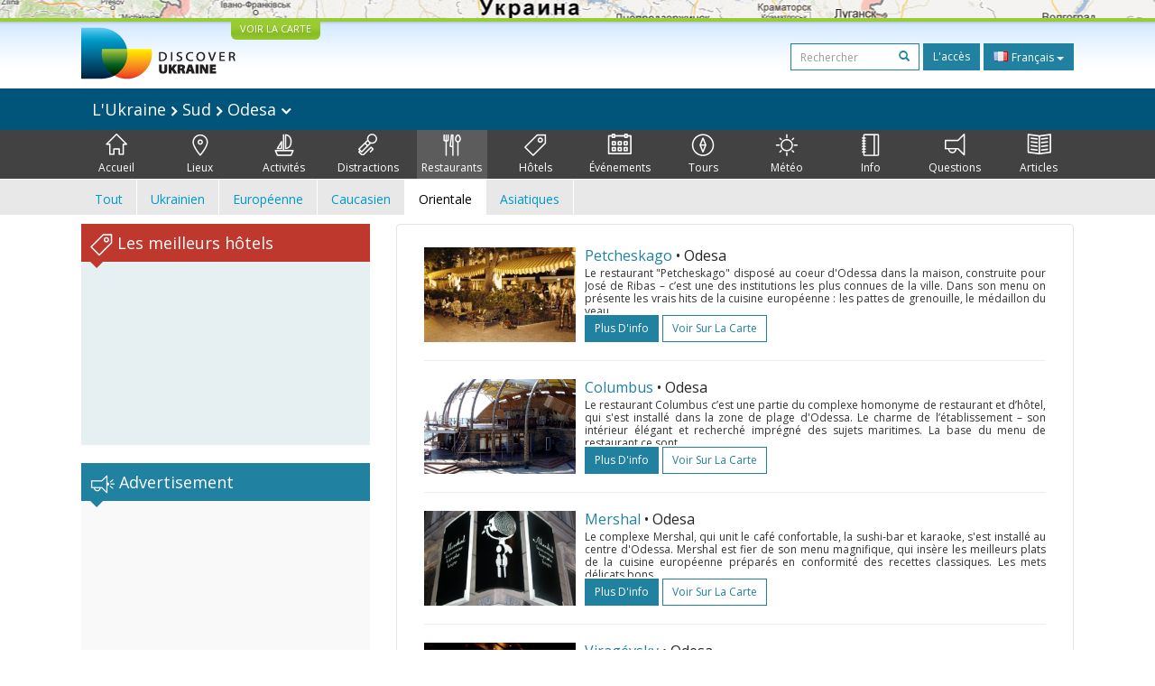

--- FILE ---
content_type: text/html; charset=UTF-8
request_url: https://discover-ukraine.info/fr/restaraunts/southern-ukraine/odesa?middle-east
body_size: 12623
content:
<!DOCTYPE html>
<html lang="fr">
<head>
<meta http-equiv="Content-Type" content="text/html; charset=UTF-8">
<meta http-equiv="Content-Language" content="fr">

<meta http-equiv="X-UA-Compatible" content="IE=edge,chrome=1">
<meta name="viewport" content="width=device-width, initial-scale=1.0">

<meta name="apple-itunes-app" content="app-id=524994910">

<title>Discover Ukraine  : Restaurants : Sud : Odesa - Guide par l'Ukraine</title>
<meta name="keywords" content="Restaurants Ukraine, Restaurants Sud L'Ukraine" />
<meta name="description" content="Discover Ukraine  : Restaurants : Sud : Odesa" />

<link href='//fonts.googleapis.com/css?family=Open+Sans:400,700&subset=latin,cyrillic&display=swap' rel='stylesheet' type='text/css'>
<link href="https://discover-ukraine.info/system/assets/6ffe9f68604abacdf6db212701377dc4-1649139265.css" rel="stylesheet" type="text/css" />

<script type="text/javascript">
var _logged=false;var _mobile_detect=0;
var mova='fr';
var wait_str="Attente";
</script>
<meta property="fb:app_id" content="284945858257393">


<meta property="og:title" content="Discover Ukraine  : Restaurants : Sud : Odesa" />
<meta property="og:type" content="website" />
<meta property="og:image" content="https://discover-ukraine.info/images/logo.png" />
<meta property="og:url" content="https://discover-ukraine.info/fr/restaraunts/southern-ukraine/odesa" />

<script type='text/javascript'>window.q=[];window.$=function(f){q.push(f)}</script>

<!--[if IE]>
<script src="//html5shiv.googlecode.com/svn/trunk/html5.js"></script>
<style type="text/css">
clear {
zoom: 1;
display: block;
 }
</style>
<![endif]-->
<script>
  (adsbygoogle = window.adsbygoogle || []).push({
    google_ad_client: "ca-pub-9323199419702411",
    enable_page_level_ads: true
  });
</script>
<meta name="google-site-verification" content="tXuX3wKmDV5kBY0u2UdGwTOnsBStJeDvA5ybz73FhRo" />
<script type="text/javascript">
    var _gaq = _gaq || [];
  _gaq.push(['_setAccount', 'UA-25364307-1']);
  _gaq.push(['_setDomainName', 'discover-ukraine.info']);
  _gaq.push(['_setAllowHash', false]);
  _gaq.push(['_trackPageview']);

  (function() {
    var ga = document.createElement('script'); ga.type = 'text/javascript'; ga.async = true;
    ga.src = ('https:' == document.location.protocol ? 'https://ssl' : 'http://www') + '.google-analytics.com/ga.js';
    var s = document.getElementsByTagName('script')[0]; s.parentNode.insertBefore(ga, s);
  })();
  </script>

 
</head>

<body class="fr">
<div id="fb-root"></div>
<div id="mshadow"></div>






	<nav  id="mtglm" class="leftnav navbar navbar-default">
      <div class="container-fluid">
        <!-- Brand and toggle get grouped for better mobile display -->
        

        <!-- Collect the nav links, forms, and other content for toggling -->
        <div class="navbar-collapse collapse in sidenav" id="bs-example-navbar-collapse-1" aria-expanded="true" >
          <ul class="nav navbar-nav">
          
<li>
	
	<form method="get" action="https://discover-ukraine.info/fr/search" style="margin:10px">
    <div class="input-group">
      <input type="text" name="q" class="form-control input-sm" value="" placeholder="Rechercher">
      <span class="input-group-btn-in">
        <button class="btn btn-transparent btn-sm" type="submit"><span class="glyphicon glyphicon-search"></span></button>
      </span>
    </div><!-- /input-group -->
        
        
      </form>
	
</li>	
	
		
		
	
	<li class="index">
		<a href="https://discover-ukraine.info/fr/index/southern-ukraine/odesa" ><span class="mincon duindex"></span>
			Accueil		</a>
	</li>
	
	
	
		
		
<li class="dropdown ">
	<a href="https://discover-ukraine.info/fr/places/southern-ukraine/odesa" class="dropdown-toggle places" data-toggle="dropdown"><span class="mhf"><span class="mincon duplaces"></span></span>
			Lieux <span class="caret"></span>
		</a>
<ul class="dropdown-menu" role="menu">		
<li ><a href="https://discover-ukraine.info/fr/places/southern-ukraine/odesa">Tout</a></li>
<li ><a href="https://discover-ukraine.info/fr/places/southern-ukraine/odesa?architecture-and-monuments">Architecture</a>
</li>
<li ><a href="https://discover-ukraine.info/fr/places/southern-ukraine/odesa?history">Histoire</a>
</li>
<li ><a href="https://discover-ukraine.info/fr/places/southern-ukraine/odesa?religious-places">Religion</a>
</li>
<li ><a href="https://discover-ukraine.info/fr/places/southern-ukraine/odesa?nature">Nature</a>
</li>
<li ><a href="https://discover-ukraine.info/fr/places/southern-ukraine/odesa?museums">Musées</a>
</li>
</ul>

	
	
	
		
		
	
	<li class="activities">
		<a href="https://discover-ukraine.info/fr/activities/southern-ukraine/odesa" ><span class="mincon duactivities"></span>
			Activités		</a>
	</li>
	
	
	
		
		
<li class="dropdown ">
	<a href="https://discover-ukraine.info/fr/entertainment/southern-ukraine/odesa" class="dropdown-toggle entertainment" data-toggle="dropdown"><span class="mhf"><span class="mincon duentertainment"></span></span>
			Distractions <span class="caret"></span>
		</a>
<ul class="dropdown-menu" role="menu">		
<li ><a href="https://discover-ukraine.info/fr/entertainment/southern-ukraine/odesa">Tout</a></li>
<li ><a href="https://discover-ukraine.info/fr/entertainment/southern-ukraine/odesa?clubs">Clubs</a>
</li>
<li ><a href="https://discover-ukraine.info/fr/entertainment/southern-ukraine/odesa?theaters">Théâtres</a>
</li>
</ul>

	
	
	
		
		
<li class="dropdown  active1 open">
	<a href="https://discover-ukraine.info/fr/restaraunts/southern-ukraine/odesa" class="dropdown-toggle restaraunts" data-toggle="dropdown"><span class="mhf"><span class="mincon durestaraunts"></span></span>
			Restaurants <span class="caret"></span>
		</a>
<ul class="dropdown-menu" role="menu">		
<li ><a href="https://discover-ukraine.info/fr/restaraunts/southern-ukraine/odesa">Tout</a></li>
<li ><a href="https://discover-ukraine.info/fr/restaraunts/southern-ukraine/odesa?domestic">Ukrainien</a>
</li>
<li ><a href="https://discover-ukraine.info/fr/restaraunts/southern-ukraine/odesa?european">Européenne</a>
</li>
<li ><a href="https://discover-ukraine.info/fr/restaraunts/southern-ukraine/odesa?caucasian">Caucasien</a>
</li>
<li class="active1"><a href="https://discover-ukraine.info/fr/restaraunts/southern-ukraine/odesa?middle-east">Orientale</a>
</li>
<li ><a href="https://discover-ukraine.info/fr/restaraunts/southern-ukraine/odesa?asian">Asiatiques</a>
</li>
</ul>

	
	
	
		
		
<li class="dropdown ">
	<a href="https://discover-ukraine.info/fr/hotels/southern-ukraine/odesa" class="dropdown-toggle hotels" data-toggle="dropdown"><span class="mhf"><span class="mincon duhotels"></span></span>
			Hôtels <span class="caret"></span>
		</a>
<ul class="dropdown-menu" role="menu">		
<li ><a href="https://discover-ukraine.info/fr/hotels/southern-ukraine/odesa">Tout</a></li>
<li ><a href="https://discover-ukraine.info/fr/hotels/southern-ukraine/odesa?3star">★★★</a>
</li>
<li ><a href="https://discover-ukraine.info/fr/hotels/southern-ukraine/odesa?4star">★★★★</a>
</li>
<li ><a href="https://discover-ukraine.info/fr/hotels/southern-ukraine/odesa?5star">★★★★★</a>
</li>
</ul>

	
	
	
		
		
<li class="dropdown ">
	<a href="https://discover-ukraine.info/fr/events/southern-ukraine/odesa" class="dropdown-toggle events" data-toggle="dropdown"><span class="mhf"><span class="mincon duevents"></span></span>
			Événements <span class="caret"></span>
		</a>
<ul class="dropdown-menu" role="menu">		
<li ><a href="https://discover-ukraine.info/fr/events/southern-ukraine/odesa">Tout</a></li>
<li ><a href="https://discover-ukraine.info/fr/events/southern-ukraine/odesa?music">Musique</a>
</li>
<li ><a href="https://discover-ukraine.info/fr/events/southern-ukraine/odesa?art">Art</a>
</li>
<li ><a href="https://discover-ukraine.info/fr/events/southern-ukraine/odesa?festival">Festivals</a>
</li>
<li ><a href="https://discover-ukraine.info/fr/events/southern-ukraine/odesa?exhibition">Expositions</a>
</li>
</ul>

	
	
	
		
		
	
	<li class="tours">
		<a href="https://discover-ukraine.info/fr/tours/southern-ukraine/odesa" ><span class="mincon dutours"></span>
			Tours		</a>
	</li>
	
	
	
		
		
	
	<li class="weather">
		<a href="https://discover-ukraine.info/fr/weather/southern-ukraine/odesa" ><span class="mincon duweather"></span>
			Météo		</a>
	</li>
	
	
	
		
		
<li class="dropdown ">
	<a href="https://discover-ukraine.info/fr/info/southern-ukraine/odesa" class="dropdown-toggle info" data-toggle="dropdown"><span class="mhf"><span class="mincon duinfo"></span></span>
			Info <span class="caret"></span>
		</a>
<ul class="dropdown-menu" role="menu">		
<li ><a href="https://discover-ukraine.info/fr/info/southern-ukraine/odesa">Tout</a></li>
<li ><a href="https://discover-ukraine.info/fr/info/southern-ukraine/odesa?people">Gens</a>
</li>
<li ><a href="https://discover-ukraine.info/fr/info/southern-ukraine/odesa?history">Histoire</a>
</li>
<li ><a href="https://discover-ukraine.info/fr/info/southern-ukraine/odesa?environment">Nature</a>
</li>
<li ><a href="https://discover-ukraine.info/fr/info/southern-ukraine/odesa?arts">Art</a>
</li>
<li ><a href="https://discover-ukraine.info/fr/info/southern-ukraine/odesa?literature">Littérature</a>
</li>
<li ><a href="https://discover-ukraine.info/fr/info/southern-ukraine/odesa?music">Musique</a>
</li>
<li ><a href="https://discover-ukraine.info/fr/info/southern-ukraine/odesa?food-and-drink">Cuisine</a>
</li>
<li ><a href="https://discover-ukraine.info/fr/info/southern-ukraine/odesa?sport">Sport</a>
</li>
</ul>

	
	
	
		
		
<li class="dropdown ">
	<a href="https://discover-ukraine.info/fr/tips/southern-ukraine/odesa" class="dropdown-toggle tips" data-toggle="dropdown"><span class="mhf"><span class="mincon dutips"></span></span>
			Questions <span class="caret"></span>
		</a>
<ul class="dropdown-menu" role="menu">		
<li ><a href="https://discover-ukraine.info/fr/tips/southern-ukraine/odesa">Tout</a></li>
<li ><a href="https://discover-ukraine.info/fr/tips/southern-ukraine/odesa?driving-guide">Conseils a automobilistes</a>
</li>
<li ><a href="https://discover-ukraine.info/fr/tips/southern-ukraine/odesa?phone">Connexion</a>
</li>
<li ><a href="https://discover-ukraine.info/fr/tips/southern-ukraine/odesa?health">santé</a>
</li>
<li ><a href="https://discover-ukraine.info/fr/tips/southern-ukraine/odesa?visa">Visa/douane</a>
</li>
<li ><a href="https://discover-ukraine.info/fr/tips/southern-ukraine/odesa?money">Argent</a>
</li>
<li ><a href="https://discover-ukraine.info/fr/tips/southern-ukraine/odesa?suciety">Société</a>
</li>
<li ><a href="https://discover-ukraine.info/fr/tips/southern-ukraine/odesa?particularities">En pratique</a>
</li>
<li ><a href="https://discover-ukraine.info/fr/tips/southern-ukraine/odesa?shopping">Шопинг</a>
</li>
<li ><a href="https://discover-ukraine.info/fr/tips/southern-ukraine/odesa?weather">Météo</a>
</li>
</ul>

	
	
	
		
		
	
	<li class="articles">
		<a href="https://discover-ukraine.info/fr/articles/southern-ukraine/odesa" ><span class="mincon duarticles"></span>
			Articles		</a>
	</li>
	
	
	

            
          </ul>
        </div><!-- /.navbar-collapse -->
      </div><!-- /.container-fluid -->
    </nav>



<div id="map" style="height:20px;background:url(/img/map1.jpg) center center no-repeat;overflow: hidden;"><div style="display:none" id="map_canvas"></div></div>




<div id="header" class="top">
  <div class="du-container">
  <a id="showmap" href="javascript:void(0)" class="showmap corner-bottom" >VOIR LA CARTE</a>
    <a class="du" href="https://discover-ukraine.info/fr/index"><img width="171" height="58" src="//discover-ukraine.info/images/logo.png" /></a>
    
    
    
    <div class="righttop">
	<noindex>
      <form class="hidden-xs h-s" method="get" action="https://discover-ukraine.info/fr/search">
              
    
    
      <input type="text" name="q" class="form-control input-sm" value="" placeholder="Rechercher">
      <span class="input-group-btn-in">
        <button class="btn btn-transparent btn-sm" type="submit"><span class="glyphicon glyphicon-search"></span></button>
      </span>
    
        
        
      </form>
	  
      <a href="https://discover-ukraine.info/fr/auth/login" class="dologin btn btn-sm btn-success" >L'accès</a>
	
	</noindex>
	
	 
<div class="btn-group lng-m">
  <button type="button" class="btn btn-success btn-sm dropdown-toggle" data-toggle="dropdown" aria-expanded="false" style="letter-spacing:0;height:30px">
    <span class="lng_flag ln_fr"></span> Français <span class="caret"></span>
  </button>
  <ul class="dropdown-menu" role="menu">

	<li><a href="//discover-ukraine.info/ru/restaraunts/southern-ukraine/odesa"><span class="lng_flag ln_ru"></span> Русский</a></li>
    

	<li><a href="//discover-ukraine.info/restaraunts/southern-ukraine/odesa"><span class="lng_flag ln_en"></span> English</a></li>
    

	<li><a href="//discover-ukraine.info/de/restaraunts/southern-ukraine/odesa"><span class="lng_flag ln_de"></span> Deutsch</a></li>
    

	<li><a href="//discover-ukraine.info/fr/restaraunts/southern-ukraine/odesa"><span class="lng_flag ln_fr"></span> Français</a></li>
    

	<li><a href="//discover-ukraine.info/es/restaraunts/southern-ukraine/odesa"><span class="lng_flag ln_es"></span> Español</a></li>
    

  </ul>
</div>






    </div>
    <div style="clear:both"></div>
  </div>
</div> 
  
 
  <div style="background: #01547a">
 <div class="du-container">
  
  <div class="toplevelmenu">
	  <div class="navbar navbar-inverse yamm" style="background: none; border:none;border-radius:0;margin-bottom:0">
          
          <div class="">
          
          
          
            <ul class="nav nav-pills">

			<li><a id="mtgl" class=" visible-xs-inline-block"><span class="glyphicon glyphicon-align-justify"></span> Menu</a></li>
              <li class="dropdown yamm-fw"><a style="font-size: 18px;" href="#" data-toggle="dropdown" class="dropdown-toggle loc">
              
              L'Ukraine             
<img src="/img/rar.png" />
Sud  

	
<img src="/img/rar.png" />
Odesa              
              
             	<img width="12" height="8" src="/img/dar.png" /></a>
                <ul class="dropdown-menu maindrop">
					<div class="mdrop-line"><div class="mdrop-tr"></div></div>
                  <li style="padding: 10px 30px;">
                    <div class="row" style="margin-bottom:0.5em">
                     <div class="col-sm-12">
                     <span style="font-size: 24px;"><a href="https://discover-ukraine.info/fr/index">L'Ukraine </a></span>
                     </div>
                    </div>
                    <div class="row">
               
                    



                      <div class="col-sm-2">
	                    


<div>
<span class="drop-reg" style="font-size: 18px;"><span class="drop-line"></span><a href="https://discover-ukraine.info/fr/index/southern-ukraine">Sud</a></span>
  <ul>
  
  	<li><a href="https://discover-ukraine.info/fr/index/southern-ukraine/odesa">Odesa</a></li>
  
  	<li><a href="https://discover-ukraine.info/fr/index/southern-ukraine/kherson">Kherson</a></li>
  
  	<li><a href="https://discover-ukraine.info/fr/index/southern-ukraine/mykolaiv">Mykolaïv</a></li>
  
  	<li><a href="https://discover-ukraine.info/fr/index/southern-ukraine/zaporizhzhia">Zaporijjia</a></li>
  
  	<li><a href="https://discover-ukraine.info/fr/index/southern-ukraine/berdyansk">Berdiansk</a></li>
  </ul>
</div>

	                      
                      </div>



                      <div class="col-sm-2">
	                    


<div>
<span class="drop-reg" style="font-size: 18px;"><span class="drop-line"></span><a href="https://discover-ukraine.info/fr/index/crimea">Crimée</a></span>
  <ul>
  
  	<li><a href="https://discover-ukraine.info/fr/index/crimea/simferopol">Simferopol</a></li>
  
  	<li><a href="https://discover-ukraine.info/fr/index/crimea/sevastopol">Sébastopol</a></li>
  
  	<li><a href="https://discover-ukraine.info/fr/index/crimea/bakhchysarai">Bakhtchyssaraï</a></li>
  
  	<li><a href="https://discover-ukraine.info/fr/index/crimea/yevpatoria">Eupatoria</a></li>
  
  	<li><a href="https://discover-ukraine.info/fr/index/crimea/yalta">Yalta</a></li>
  
  	<li><a href="https://discover-ukraine.info/fr/index/crimea/alushta">Alouchta</a></li>
  
  	<li><a href="https://discover-ukraine.info/fr/index/crimea/sudak">Soudak</a></li>
  
  	<li><a href="https://discover-ukraine.info/fr/index/crimea/feodosiya">Feodossia</a></li>
  
  	<li><a href="https://discover-ukraine.info/fr/index/crimea/kerch">Kertch</a></li>
  </ul>
</div>

	                      
                      </div>



                      <div class="col-sm-2">
	                    


<div>
<span class="drop-reg" style="font-size: 18px;"><span class="drop-line"></span><a href="https://discover-ukraine.info/fr/index/central-ukraine">Centrale</a></span>
  <ul>
  
  	<li><a href="https://discover-ukraine.info/fr/index/central-ukraine/chernihiv">Tchernihiv</a></li>
  
  	<li><a href="https://discover-ukraine.info/fr/index/central-ukraine/novgorod-seversky">Novhorod-Siverskyï</a></li>
  
  	<li><a href="https://discover-ukraine.info/fr/index/central-ukraine/zhytomyr">Jytomyr</a></li>
  
  	<li><a href="https://discover-ukraine.info/fr/index/central-ukraine/berdychiv">Berdytchiv</a></li>
  
  	<li><a href="https://discover-ukraine.info/fr/index/central-ukraine/uman">Ouman</a></li>
  
  	<li><a href="https://discover-ukraine.info/fr/index/central-ukraine/vinnytsia">Vinnytsia</a></li>
  
  	<li><a href="https://discover-ukraine.info/fr/index/central-ukraine/kamianets-podilskyi">Kamianets-Podilskyï</a></li>
  
  	<li><a href="https://discover-ukraine.info/fr/index/central-ukraine/kirovograd">Kirovohrad</a></li>
  </ul>
</div>

	                      
                      </div>



                      <div class="col-sm-2">
	                    


<div>
<span class="drop-reg" style="font-size: 18px;"><span class="drop-line"></span><a href="https://discover-ukraine.info/fr/index/eastern-ukraine">Orientale</a></span>
  <ul>
  
  	<li><a href="https://discover-ukraine.info/fr/index/eastern-ukraine/donetsk">Donetsk</a></li>
  
  	<li><a href="https://discover-ukraine.info/fr/index/eastern-ukraine/sviatohirsk">Sviatohirsk</a></li>
  
  	<li><a href="https://discover-ukraine.info/fr/index/eastern-ukraine/kharkiv">Kharkiv</a></li>
  
  	<li><a href="https://discover-ukraine.info/fr/index/eastern-ukraine/poltava">Poltava</a></li>
  
  	<li><a href="https://discover-ukraine.info/fr/index/eastern-ukraine/dnipro">Днепр</a></li>
  </ul>
</div>

	                      
                      </div>



                      <div class="col-sm-2">
	                    


<div>
<span class="drop-reg" style="font-size: 18px;"><span class="drop-line"></span><a href="https://discover-ukraine.info/fr/index/western-ukraine">Occidentale</a></span>
  <ul>
  
  	<li><a href="https://discover-ukraine.info/fr/index/western-ukraine/lviv">Lviv</a></li>
  
  	<li><a href="https://discover-ukraine.info/fr/index/western-ukraine/ternopil">Ternopil</a></li>
  
  	<li><a href="https://discover-ukraine.info/fr/index/western-ukraine/truskavets">Trouskavets</a></li>
  
  	<li><a href="https://discover-ukraine.info/fr/index/western-ukraine/kremenets">Kremenets</a></li>
  
  	<li><a href="https://discover-ukraine.info/fr/index/western-ukraine/lutsk">Loutsk</a></li>
  
  	<li><a href="https://discover-ukraine.info/fr/index/western-ukraine/rivne">Rivne</a></li>
  
  	<li><a href="https://discover-ukraine.info/fr/index/western-ukraine/ivano-frankivsk">Ivano-Frankivsk</a></li>
  
  	<li><a href="https://discover-ukraine.info/fr/index/western-ukraine/uzhgorod">Oujhorod</a></li>
  
  	<li><a href="https://discover-ukraine.info/fr/index/western-ukraine/mukachevo">Moukatchevo</a></li>
  
  	<li><a href="https://discover-ukraine.info/fr/index/western-ukraine/yaremche">Yaremtche</a></li>
  
  	<li><a href="https://discover-ukraine.info/fr/index/western-ukraine/bukovel">Bukovel</a></li>
  
  	<li><a href="https://discover-ukraine.info/fr/index/western-ukraine/chernivtsi">Tchernivtsi</a></li>
  </ul>
</div>

	                      
                      </div>



                      <div class="col-sm-2">
	                    


<div>
<span class="drop-reg" style="font-size: 18px;"><span class="drop-line"></span><a href="https://discover-ukraine.info/fr/index/kyiv">Kyiv</a></span>
  <ul>
  
  	<li><a href="https://discover-ukraine.info/fr/index/kyiv/kyiv">Kyiv</a></li>
  
  	<li><a href="https://discover-ukraine.info/fr/index/kyiv/chernobyl">Tchernobyl</a></li>
  
  	<li><a href="https://discover-ukraine.info/fr/index/kyiv/kaniv">Kaniv</a></li>
  
  	<li><a href="https://discover-ukraine.info/fr/index/kyiv/pereiaslav-khmelnytskyi">Pereïaslav-Khmelnytskyï</a></li>
  </ul>
</div>

	                      
                      </div>
                   
                    </div>
                  </li>
                  
                </ul>
              </li>
            </ul>
          </div>
        </div>
  </div> 
  
</div>
</div>  

<div style="background: #424242">  
  <div class="du-container">
  <div class="menu">

    <ul>
	
<li class="" style="border-left:none"><a href="https://discover-ukraine.info/fr/index/southern-ukraine/odesa" ><span class="mhf"><span class="mincon duindex"></span></span><br />Accueil</a></li> <li class="" ><a href="https://discover-ukraine.info/fr/places/southern-ukraine/odesa" ><span class="mhf"><span class="mincon duplaces"></span></span><br />Lieux</a></li> <li class="" ><a href="https://discover-ukraine.info/fr/activities/southern-ukraine/odesa" ><span class="mhf"><span class="mincon duactivities"></span></span><br />Activités</a></li> <li class="" ><a href="https://discover-ukraine.info/fr/entertainment/southern-ukraine/odesa" ><span class="mhf"><span class="mincon duentertainment"></span></span><br />Distractions</a></li> <li class="active" ><a href="https://discover-ukraine.info/fr/restaraunts/southern-ukraine/odesa" ><span class="mhf"><span class="mincon durestaraunts"></span></span><br />Restaurants</a></li> <li class="" ><a href="https://discover-ukraine.info/fr/hotels/southern-ukraine/odesa" ><span class="mhf"><span class="mincon duhotels"></span></span><br />Hôtels</a></li> <li class="" ><a href="https://discover-ukraine.info/fr/events/southern-ukraine/odesa" ><span class="mhf"><span class="mincon duevents"></span></span><br />Événements</a></li> <li class="" ><a href="https://discover-ukraine.info/fr/tours/southern-ukraine/odesa" ><span class="mhf"><span class="mincon dutours"></span></span><br />Tours</a></li> <li class="" ><a href="https://discover-ukraine.info/fr/weather/southern-ukraine/odesa" ><span class="mhf"><span class="mincon duweather"></span></span><br />Météo</a></li> <li class="" ><a href="https://discover-ukraine.info/fr/info/southern-ukraine/odesa" ><span class="mhf"><span class="mincon duinfo"></span></span><br />Info</a></li> <li class="" ><a href="https://discover-ukraine.info/fr/tips/southern-ukraine/odesa" ><span class="mhf"><span class="mincon dutips"></span></span><br />Questions</a></li> <li class="" ><a href="https://discover-ukraine.info/fr/articles/southern-ukraine/odesa" ><span class="mhf"><span class="mincon duarticles"></span></span><br />Articles</a></li> 	
    </ul>

  </div>
  
 
  </div>
</div>  
  

  <div id="secondm">
<div class="du-container">
<ul class="secondmul">

<li><a  href="?">Tout</a></li>
<li><a  href="?domestic">Ukrainien</a></li>
<li><a  href="?european">Européenne</a></li>
<li><a  href="?caucasian">Caucasien</a></li>
<li><a class="selected" href="?middle-east">Orientale</a></li>
<li><a  href="?asian">Asiatiques</a></li>

</ul>
<div style="clear:both"></div>
</div>
</div>  
 

<div id="content" class="du-container">



  <div class="sidebar du-sidebar">
  



 <div class="block red shotels" style="z-index:10px;background:#e6f0f2;min-height:245px;">
      <div class="blck"><span class="trile"></span><span class="dui duibook"></span> Les meilleurs hôtels</div>



<ins class="bookingaff" data-aid="2401458" data-target_aid="2401458"  data-prod="nsb" data-width="100%" data-height="auto" data-lang="fr" data-dest_id="220" data-dest_type="country">
</ins>
<script type="text/javascript">
    (function(d, sc, u) {
      var s = d.createElement(sc), p = d.getElementsByTagName(sc)[0];
      s.type = 'text/javascript';
      s.async = true;
      s.src = u + '?v=' + (+new Date());
      p.parentNode.insertBefore(s,p);
      })(document, 'script', '//aff.bstatic.com/static/affiliate_base/js/flexiproduct.js');
</script>


</div>



  

<div style="position:relative" id="flylanding">
 <div id="flyover">   
  
	<div class="block">
      <div class="blck"><span class="trile"></span><span class="dui duiads"></span> Advertisement</div>
<div style="text-align:center">
<!-- Discover Ukraine main -->
<ins class="adsbygoogle"
     style="display:block;max-width:300px;height:250px;margin:0 auto"
     data-ad-client="ca-pub-1623639851751641"
     data-ad-slot="8893325019"></ins>
<script>
(adsbygoogle = window.adsbygoogle || []).push({});
</script>
</div>
</div>
 <div class="block red">
      <div class="blck"><span class="trile"></span><span class="dui duifb"></span> Nous sommes en ligne</div>
		<div style='padding:8px 4px;min-height:258px;text-align:center;'>
			<fb:like-box href="https://www.facebook.com/pages/Discover-Ukraine/166480403434187" width="292" show_faces="true" border_color="#fff" stream="false" header="false"></fb:like-box>	
		</div>
    </div>


    	<div class="block" >
      <div class="blck"><span class="trile"></span><span class="dui duiapps"></span> Applications</div>
	<span class="inner-banner"><a href="http://ukrainefood.info/" target="_blank" class="inline-banner" style="background:url(/uploads/banners/000000000005500795de2a7b5.37013780.jpg)"><span class="du-banner"></span><span class="inner-text"><span class="inner-title">Need more inspiration?</span><br />Discover the secrets of traditional Ukrainian cuisine!</span><span class="banner-bottom"><span class="btn btn-success btn-xs">Découvrez-en plus ></span></span></a></span>	</div>
	
     
 </div></div>
	
<div style="clear:both"></div>


	
<script type="text/javascript">
$(function(){

if($('#flyover').length)
{
	var fly=$('#flyover');
	var flylanding=$('#flylanding');
	var right=$('.sidebar').eq(0);
	var footer=$('#footer').eq(0);
	var flytop=flylanding.offset().top;
		
	
	flylanding.css({height:fly.height()});	
		
	$('#flyover').css({width:right.width(),margin:'0 auto'});
	fly.css({position:'static',top:0,left:right.offset().left-$(document).scrollLeft(),'z-index':99});	
	$(window).bind('resize scroll',function () { 
		flylanding.css({height:fly.height()});
		flytop=flylanding.offset().top;
		fly.css({left:right.offset().left-$(document).scrollLeft()});
		var ft=footer.offset().top-($(document).scrollTop()+fly.height()+10);
		if($(document).scrollTop()>=flytop /*&& (ft<0 || ft>fly.height())*/)
		{
			
			
			if(ft>0){
				ft=0;
				
			}
			fly.css({top:ft,position:'fixed'});
			
		}else{
			fly.css({position:'static'});
		}
    });
}

	$('.xyoutube').bind("mouseenter click",function(){
		$(this).removeClass('xyoutube').unbind("mouseenter click").html('<iframe allowtransparency="true" width="320" height="222" src="http://www.youtube.com/embed/5_rC1K8tgdU?rel=0" frameborder="0" allowfullscreen></iframe>');
	});

	
});



</script>  </div>
  
  
  <div class="du-content">
    <div class="right article corner-all">









<div class="list-block">

<div class="gName gNameTop"><a href="https://discover-ukraine.info/fr/restaraunts/southern-ukraine/odesa/771">Petcheskago</a>

<span class="bName">
•
	Odesa	
</span>
</div>


<div class="hPhoto"><a href="https://discover-ukraine.info/fr/restaraunts/southern-ukraine/odesa/771"><img  alt="Petcheskago" src="https://discover-ukraine.info/uploads/i/i/4fe9cbd77f9d84.78872680.771.jpg"/></a></div>

<div class="mxh">

<div class="gName gNameLeft"><a href="https://discover-ukraine.info/fr/restaraunts/southern-ukraine/odesa/771">Petcheskago</a>

<span class="bName">
•

	Odesa	
</span>
</div>





<div class="hDescr  read-more" style="max-height:51px;">


Le restaurant "Petcheskago" disposé au coeur d'Odessa dans la maison, construite pour José de Ribas – c’est une des institutions les plus connues de la ville.

Dans son menu on présente les vrais hits de la cuisine européenne : les pattes de grenouille, le médaillon du veau, chato-brion, le cordon blu et le poulet à la Kyiv. Aux les services des visiteurs on donne aussi le sushi-feuille et le larg</div>

</div>
</div>

<div class="hButtons">


<a href="https://discover-ukraine.info/fr/restaraunts/southern-ukraine/odesa/771" class="btn btn-sm  btn-success">plus d'info</a>
<a class="btn btn-sm btn-primary" href="javascript:showOnMap('46.485054,30.735454')">Voir sur la carte</a> 



</div>


<div style="clear:both"></div>
<hr />







	

	






<div class="list-block">

<div class="gName gNameTop"><a href="https://discover-ukraine.info/fr/restaraunts/southern-ukraine/odesa/759">Columbus</a>

<span class="bName">
•
	Odesa	
</span>
</div>


<div class="hPhoto"><a href="https://discover-ukraine.info/fr/restaraunts/southern-ukraine/odesa/759"><img  alt="Columbus" src="https://discover-ukraine.info/uploads/i/i/4fe84d72cfd449.16052733.759.jpg"/></a></div>

<div class="mxh">

<div class="gName gNameLeft"><a href="https://discover-ukraine.info/fr/restaraunts/southern-ukraine/odesa/759">Columbus</a>

<span class="bName">
•

	Odesa	
</span>
</div>





<div class="hDescr  read-more" style="max-height:51px;">


Le restaurant Columbus c’est une partie du complexe homonyme de restaurant et d’hôtel, qui s'est installé dans la zone de plage d'Odessa. Le charme de l’établissement – son intérieur élégant et recherché imprégné des sujets maritimes.

La base du menu de restaurant ce sont les plats de poisson, mais en fonction de la saison on peut goûter aussi les plats de viande préparés à barbecue, les desserts</div>

</div>
</div>

<div class="hButtons">


<a href="https://discover-ukraine.info/fr/restaraunts/southern-ukraine/odesa/759" class="btn btn-sm  btn-success">plus d'info</a>
<a class="btn btn-sm btn-primary" href="javascript:showOnMap('46.418065,30.764157')">Voir sur la carte</a> 



</div>


<div style="clear:both"></div>
<hr />







	

	






<div class="list-block">

<div class="gName gNameTop"><a href="https://discover-ukraine.info/fr/restaraunts/southern-ukraine/odesa/754">Mershal</a>

<span class="bName">
•
	Odesa	
</span>
</div>


<div class="hPhoto"><a href="https://discover-ukraine.info/fr/restaraunts/southern-ukraine/odesa/754"><img  alt="Mershal" src="https://discover-ukraine.info/uploads/i/i/4fe476d3114809.52313585.754.jpg"/></a></div>

<div class="mxh">

<div class="gName gNameLeft"><a href="https://discover-ukraine.info/fr/restaraunts/southern-ukraine/odesa/754">Mershal</a>

<span class="bName">
•

	Odesa	
</span>
</div>





<div class="hDescr  read-more" style="max-height:51px;">


Le complexe Mershal, qui unit le café confortable, la sushi-bar et karaoke, s'est installé au centre d'Odessa.

Mershal est fier de son menu magnifique, qui insère les meilleurs plats de la cuisine européenne préparés en conformité des recettes classiques. Les mets délicats bons et utiles de la cuisine japonaise attendent les juges de l'exotisme.

Dans le bar de Mershal on ne propose aux hôtes que</div>

</div>
</div>

<div class="hButtons">


<a href="https://discover-ukraine.info/fr/restaraunts/southern-ukraine/odesa/754" class="btn btn-sm  btn-success">plus d'info</a>
<a class="btn btn-sm btn-primary" href="javascript:showOnMap('46.475822,30.732302')">Voir sur la carte</a> 



</div>


<div style="clear:both"></div>
<hr />







	

	






<div class="list-block">

<div class="gName gNameTop"><a href="https://discover-ukraine.info/fr/restaraunts/southern-ukraine/odesa/756">Viragévsky</a>

<span class="bName">
•
	Odesa	
</span>
</div>


<div class="hPhoto"><a href="https://discover-ukraine.info/fr/restaraunts/southern-ukraine/odesa/756"><img  loading="lazy" alt="Viragévsky" src="https://discover-ukraine.info/uploads/i/i/4fe482bac5d518.95844241.756.jpg"/></a></div>

<div class="mxh">

<div class="gName gNameLeft"><a href="https://discover-ukraine.info/fr/restaraunts/southern-ukraine/odesa/756">Viragévsky</a>

<span class="bName">
•

	Odesa	
</span>
</div>





<div class="hDescr  read-more" style="max-height:51px;">


Le restaurant "Viragévsky" disposé au rez-de-chaussée du club "Capitaine Morgan". C’est un lieu pour les gens avec le goût et le style, capable de partager l'esprit de la ville libre.

La décision originale du design du restaurant lui permet de changer son intérieur chaque jour. Mais le charme  principal de l'institution c’est qu’on mange en étant couché – encore à Rome rester couché après la tabl</div>

</div>
</div>

<div class="hButtons">


<a href="https://discover-ukraine.info/fr/restaraunts/southern-ukraine/odesa/756" class="btn btn-sm  btn-success">plus d'info</a>
<a class="btn btn-sm btn-primary" href="javascript:showOnMap('46.480068,30.737911')">Voir sur la carte</a> 



</div>

<div class="visible-xs-block visible-sm-block" style="text-align:center;margin:20px 0">

<!-- Discover-Ukraine adaptive -->
<ins class="adsbygoogle"
     style="display:block"
     data-ad-client="ca-pub-1623639851751641"
     data-ad-slot="1596710615"
     data-ad-format="auto"></ins>
<script>
(adsbygoogle = window.adsbygoogle || []).push({});
</script>
</div>

<div style="clear:both"></div>
<hr />







	

	






<div class="list-block">

<div class="gName gNameTop"><a href="https://discover-ukraine.info/fr/restaraunts/southern-ukraine/odesa/755">Biscuit</a>

<span class="bName">
•
	Odesa	
</span>
</div>


<div class="hPhoto"><a href="https://discover-ukraine.info/fr/restaraunts/southern-ukraine/odesa/755"><img  loading="lazy" alt="Biscuit" src="https://discover-ukraine.info/uploads/i/i/4fe47b7acdccc3.03576337.755.jpg"/></a></div>

<div class="mxh">

<div class="gName gNameLeft"><a href="https://discover-ukraine.info/fr/restaraunts/southern-ukraine/odesa/755">Biscuit</a>

<span class="bName">
•

	Odesa	
</span>
</div>





<div class="hDescr  read-more" style="max-height:51px;">


Le restaurant "Biscuit" se trouve au centre d'Odessa, à 10 minutes de marche du parc central Taras Chevtchenko. Il diffère avantageusement des autres par l’ambiance agréable, l'intérieur confortable et une grande quantité de salles confortables.

Dans le menu du restaurant on présente les hits culinaires recherchés européens, ainsi que de la cuisine chinoise. En outre on peut goûter ici les plats </div>

</div>
</div>

<div class="hButtons">


<a href="https://discover-ukraine.info/fr/restaraunts/southern-ukraine/odesa/755" class="btn btn-sm  btn-success">plus d'info</a>
<a class="btn btn-sm btn-primary" href="javascript:showOnMap('46.482093,30.744589')">Voir sur la carte</a> 



</div>


<div style="clear:both"></div>
<hr />







	

	






<div class="list-block">

<div class="gName gNameTop"><a href="https://discover-ukraine.info/fr/restaraunts/southern-ukraine/odesa/482">MamaCasalla</a>

<span class="bName">
•
	Odesa	
</span>
</div>


<div class="hPhoto"><a href="https://discover-ukraine.info/fr/restaraunts/southern-ukraine/odesa/482"><img  loading="lazy" alt="MamaCasalla" src="https://discover-ukraine.info/uploads/i/i/4f6cc51d6788b1.80480540.482.jpg"/></a></div>

<div class="mxh">

<div class="gName gNameLeft"><a href="https://discover-ukraine.info/fr/restaraunts/southern-ukraine/odesa/482">MamaCasalla</a>

<span class="bName">
•

	Odesa	
</span>
</div>





<div class="hDescr  read-more" style="max-height:51px;">


MamaCasalla – est un nouveau restaurant conceptuel d'Odessa installé en l'avenue de Chevtchenko. Sa façade en peu étrange avec une ancienne visière de la période prérévolutionnaire dans le coloriage de Tibet attire l'attention bien de loin.
Le charme du restaurant – l'intérieur kitch qui unit de différents styles et les idées : les combinaisons folles des couleurs, l'escalier rouge Rockabilly-styl</div>

</div>
</div>

<div class="hButtons">


<a href="https://discover-ukraine.info/fr/restaraunts/southern-ukraine/odesa/482" class="btn btn-sm  btn-success">plus d'info</a>
<a class="btn btn-sm btn-primary" href="javascript:showOnMap('46.460445,30.749113')">Voir sur la carte</a> 



</div>


<div style="clear:both"></div>
<hr />







	

	






<div class="list-block">

<div class="gName gNameTop"><a href="https://discover-ukraine.info/fr/restaraunts/southern-ukraine/zaporizhzhia/831">Café-restaurant EFES</a>

<span class="bName">
•
	Zaporijjia	<span style="font-size:10px">(364 km.)</span>
</span>
</div>


<div class="hPhoto"><a href="https://discover-ukraine.info/fr/restaraunts/southern-ukraine/zaporizhzhia/831"><img  loading="lazy" alt="Café-restaurant EFES" src="https://discover-ukraine.info/uploads/i/i/50204ba1886c06.21337198.831.jpg"/></a></div>

<div class="mxh">

<div class="gName gNameLeft"><a href="https://discover-ukraine.info/fr/restaraunts/southern-ukraine/zaporizhzhia/831">Café-restaurant EFES</a>

<span class="bName">
•

	Zaporijjia	<span style="font-size:10px">(364 km.)</span>
</span>
</div>





<div class="hDescr  read-more" style="max-height:51px;">


Ресторан турецкой кухни Efes удобно расположен в центре Запорожья. Его отличают уютная обстановка, аппетитные блюда и первоклассное обслуживание. Это отличное место для как студентов, забежавших на чашечку ароматного кофе, так и для бизнесменов, ищущих уединенное место для деловых переговоров и просто желающих провести романтический вечер в приятной атмосфере.

В основе меню ресторана – классическ</div>

</div>
</div>

<div class="hButtons">


<a href="https://discover-ukraine.info/fr/restaraunts/southern-ukraine/zaporizhzhia/831" class="btn btn-sm  btn-success">plus d'info</a>
<a class="btn btn-sm btn-primary" href="javascript:showOnMap('47.841542,35.120517')">Voir sur la carte</a> 



</div>


<div style="clear:both"></div>
<hr />







	

	






<div class="list-block">

<div class="gName gNameTop"><a href="https://discover-ukraine.info/fr/restaraunts/southern-ukraine/zaporizhzhia/349">Chelest </a>

<span class="bName">
•
	Zaporijjia	<span style="font-size:10px">(364 km.)</span>
</span>
</div>


<div class="hPhoto"><a href="https://discover-ukraine.info/fr/restaraunts/southern-ukraine/zaporizhzhia/349"><img  loading="lazy" alt="Chelest " src="https://discover-ukraine.info/uploads/i/i/4f5df411253c92.22863775.349.jpg"/></a></div>

<div class="mxh">

<div class="gName gNameLeft"><a href="https://discover-ukraine.info/fr/restaraunts/southern-ukraine/zaporizhzhia/349">Chelest </a>

<span class="bName">
•

	Zaporijjia	<span style="font-size:10px">(364 km.)</span>
</span>
</div>





<div class="hDescr  read-more" style="max-height:51px;">


Art-café " Chelest " est situé dans le centre de Zaporozhye - sur le boulevard de Shevchenko, c’est l'une des établissements les plus en vogue et les plus populaires de la ville. Le café est célèbre pour sa cuisine créative et pour un design vif d'intérieur.
Le chef de la cuisine combine avec goût et d’une manière éclectique les notes des cuisines japonaises, françaises et italiennes.«Chelest» pro</div>

</div>
</div>

<div class="hButtons">


<a href="https://discover-ukraine.info/fr/restaraunts/southern-ukraine/zaporizhzhia/349" class="btn btn-sm  btn-success">plus d'info</a>
<a class="btn btn-sm btn-primary" href="javascript:showOnMap('47.848228,35.112554')">Voir sur la carte</a> 



</div>


<div style="clear:both"></div>







	

	
	
<div class="pagenitor pposs"></div>


	  
    </div>
   </div>



	<div style="clear:both"></div>


  <br class="clear">
</div>
<div id="footer">


<div class="footer-menu" style="margin-bottom:11px; text-align:center;font-size:14px;color:#fff;">
<ul>
	<li><a href="https://discover-ukraine.info/fr/about-us">About us</a></li>
	<li><a href="https://discover-ukraine.info/fr/contact-us">Contact us</a></li>
	<li><a href="https://discover-ukraine.info/fr/cookies-policy">Cookies policy</a></li>
	<li><a href="https://discover-ukraine.info/fr/privacy-plicy">Privacy policy</a></li>
	<li><a href="https://discover-ukraine.info/fr/advertise-with-us">Advertise with us</a></li>
	<li><a href="/partner">L'accès pour les partenaires</a></li>
</ul>
</div>
<div id="footer1">
<div class="footl" style="clear:both;padding:0 0 5px 0;text-align:center;font-size:10px;">
Notre projets:

<a target='_blank' href='https://travelsingapore.info/'>Singapore Travel Guide</a> | <a target='_blank' href='https://vladivostok-city.com/hotels'>Vladivostok hotels</a> | <a target='_blank' href='https://ukrainefood.info'>Ukraine National cuisine</a> | <a target='_blank' href='https://metroguides.info/city/paris?ln=en#scheme/0/0'>Paris Metro Map</a> </div>


 <div style="position:relative;padding-top:1px">
 &copy; 2026 Discover Ukraine. All right reserved.<br />
 No part of this site may be reproduced without our written permission.
 The website is owned by Discover Ukraine LLC.<br />&nbsp;
 </div>
 </div>
</div>

<a id="nullanchor"></a>

<div class="modal fade" id="login-block" tabindex="-1" role="dialog" aria-hidden="true">
  <div class="modal-dialog">
    <div class="modal-content">
    <div class="modal-body" id="login_out">
    
<img alt="loading..." src="/img/load.gif" />
    
    
    </div>
  </div>
</div>  
</div>
<script type="text/javascript">
$(function(){
	
	$('body').on('click',".dologin",function(){
		$('#login_out').html('<center><img alt="loading..." src="/img/load.gif" /></center>');
		$('#login-block').modal('show');
		$('#login_out').load($(this).attr('href'));
		return false;
	});
	
	$('body').on('click',"[rel=logged]",function(){
		$('#login_out').html('<center><img alt="loading..." src="/img/load.gif" /></center>');
		$('#login-block').modal('show');
		$('#login_out').load('https://discover-ukraine.info/fr/auth/login');
		return false;
	});
	
	$('body').on('click',"#login-block a",function(){
		$('#login_out').css({position:'relative'}).append('<div style="position:absolute;left:0;top:0;width:100%;height:100%;background:#fff;opacity:0.3"></div><img width="32" height="32" src="/img/loader.gif" style="position:absolute;left:45%;top:45%" />').load($(this).attr('href'));
		return false;
	});
	
	
	
	$('body').on('submit',"#login-block form",function(){
		$('#login_out').css({position:'relative'}).append('<div style="position:absolute;left:0;top:0;width:100%;height:100%;background:#fff;opacity:0.3"></div><img width="32" height="32" src="/img/loader.gif" style="position:absolute;left:45%;top:45%" />');
		
		var data=$(this).serializeArray();
		var action=$(this).attr('action');
		
		$('#login_out').load(action,data,function(){
		
		});
		
		return false;
	});

	
});
</script>


 <a id="up" class="to-up btn btn-default btn-sm"><span class="glyphicon glyphicon-arrow-up"></span></a>


<script type="text/javascript">
    window.fbAsyncInit = function() {
        FB.init({ appId: '284945858257393', status: true, cookie: true, xfbml: true });
    };

    (function() {
        var e = document.createElement('script'); e.async = true;
        e.src =  'https://connect.facebook.net/fr_FR/all.js';
        document.getElementById('fb-root').appendChild(e);
    } ());

</script>

<script type="text/javascript" src="https://discover-ukraine.info/system/assets/c072410bde0f6b44635292ecdcf71a7e-1649139265.js"></script>


<script defer async type="text/javascript" src="//maps.google.com/maps/api/js?key=AIzaSyABgQ619ycqIJyFNxtBuvCgY__-O_iK-Oo&libraries=geometry&language=fr&callback=initialize"></script>
<script defer async  type="text/javascript" src="/public/js/markerclusterer.js"></script>
<script defer async  type="text/javascript" src="//platform.twitter.com/widgets.js"></script>
<script type="text/javascript">$.each(q,function(i,f){$(f)})</script>
<script type="text/javascript">
var now_infowindow;
var map;


var zoom=12;
var center;
var pop;
var markers=[];
var origin=0;
var maph=20;

var _before_ready_geo="";
function showOnMap(geo){
		if(window._showOnMap){
			_showOnMap(geo);
		}else{
			_before_ready_geo=geo;
		}
	}
	


function openMap()
{

	origin=$(document).scrollTop();
	
	$('html,body').animate({
					scrollTop: $('#map').offset().top
	}, origin/1.73);

		var h=$('#map').height();
		if(h==maph)
		{		
			h=$(window).height()*0.8;
			$('#map').animate({'height':h},500,'swing',function(){
				$('#showmap').text(h==maph?'VOIR LA CARTE':'CACHER LA CARTE');
			});
		}else{
			origin=origin-$(window).height()*0.8;
		}	
}


function _showOnMap(geo)
{

	if($('#map_canvas').is(':hidden'))
	{
		$('#map_canvas').show();
		initializeMap();
	}

	origin=$(document).scrollTop();
	
	var c=geo.split(',');
	var coord = new google.maps.LatLng(c[0],c[1]);
	center=coord;
	zoom=15;
	map.setCenter(coord);
	map.setZoom(15);
	pop=coord;
	$.each(markers, function(index, value) { 
		if(value.getPosition().equals(coord))
		{
			google.maps.event.trigger(value, 'click');
		}
	
	});

	$('html,body').animate({
					scrollTop: $('#map').offset().top
	}, origin/1.73);

		var h=$('#map').height();
		if(h==maph)
		{		
			h=$(window).height()*0.8;
			$('#map').animate({'height':h},500,'swing',function(){
				$('#showmap').text(h==maph?'VOIR LA CARTE':'CACHER LA CARTE');
			});
		}else{
			origin=origin-$(window).height()*0.8;
		}
	
}
function initialize(){
	
}
function initializeMap() {
    var center=new google.maps.LatLng(46.4899,30.7346);
    var myLatlng = center;
	
	
	
	
    var myOptions = {
      zoom: zoom,
      center: myLatlng,
      mapTypeId: google.maps.MapTypeId.ROADMAP
    }
    map = new google.maps.Map(document.getElementById("map_canvas"), myOptions);
  
$.getJSON('https://discover-ukraine.info/fr/addons',{chapter_id:5,region_id:2,city_id:1,tour:0},function(geo){

  
	var chapters=['pin_places','pin_places','pin_places','pin_activities','pin_entertainment','pin_restaurants','pin_fav','pin_fav','pin_places','pin_hotels','pin_places','pin_places','pin_places'];
	$.each(geo, function(index, value) { 
			var c=value['geo'].split(',');
			var coord = new google.maps.LatLng(c[0],c[1]);

            var marker = new google.maps.Marker({
                    position: coord,
                    map: map,
                    title: value['title'],
                    icon: 'https://discover-ukraine.info/gi/'+chapters[value['chapter_id']]+'.png'
            });
			markers.push(marker);
			var infowindow = new google.maps.InfoWindow(
				 { content: '<div style="width:200px">'+(value['img1']?'<div style="float:left;padding:0 10px 10px 0"><img loading="lazy" width="50" src="https://discover-ukraine.info/'+value['img1']+'" /></div>':'')+'<strong>'+value['title']+'</strong><br>'+
				 '<a href="'+value['href']+'">plus d\'info...</a></div>'
				 });
				 
			 google.maps.event.addListener(marker, 'click', function() {
				 if(now_infowindow != undefined){
					 now_infowindow.close();// clear currently infowindow
				 }
				infowindow.open(map,marker);// open new infowindow
				now_infowindow = infowindow;// set new currently infowindow
			 });

		if(coord.equals(pop))
		{
			google.maps.event.trigger(marker, 'click');
		}			 
			
	});
	var markerCluster = new MarkerClusterer(map, markers,{gridSize: 10, maxZoom: 13,imagePath: '/cluster/images/m'});
});	

	if(_before_ready_geo!="") _showOnMap(_before_ready_geo);
	
	try {
        tourRoute();
    }
    catch(err) {
       ; 
    }
	

}

oc=function(){
	$('#map_canvas').height($(window).height()*0.8);
	var h=$('#map').height();
	if(h!=maph)
	{
		$('#map').height($(window).height()*0.8);
	}

		//map.setCenter(center);
		//map.setZoom(zoom);
	
}
$(function(){

$(window).bind('resize orientationchange',oc);

$('#map_canvas').css({'height':($(window).height()*0.8)});

//if(_before_ready_geo!="") initializeMap(); else setTimeout(initializeMap,100);
	
	
$('#showmap').bind('click',function(){
	var h=$('#map').height();
	
	
	if($('#map_canvas').is(':hidden'))
	{
		$('#map_canvas').show();
		initializeMap();
	}
	
	if(h==maph) h=$(window).height()*0.8; else h=maph;
	$('#map').animate({'height':h},500,'swing',function(){
		$('#showmap').text(h==maph?'VOIR LA CARTE':'CACHER LA CARTE');
	});
	if(h==maph)
	{
		if(origin<0) origin=0;
		$('html,body').animate({
						scrollTop: origin
		}, origin/1.73);
	}
});	

	if(location.hash=='#show_on_map'){
	openMap();
	   tourRoute();
	   
	   }

});
  
</script>
</body>
</html>

--- FILE ---
content_type: text/html; charset=UTF-8
request_url: https://www.booking.com/flexiproduct.html?product=nsb&w=100%25&h=auto&lang=fr&aid=2401458&target_aid=2401458&dest_id=220&dest_type=country&fid=1770149205176&affiliate-link=widget1&
body_size: 1820
content:
<!DOCTYPE html>
<html lang="en">
<head>
    <meta charset="utf-8">
    <meta name="viewport" content="width=device-width, initial-scale=1">
    <title></title>
    <style>
        body {
            font-family: "Arial";
        }
    </style>
    <script type="text/javascript">
    window.awsWafCookieDomainList = ['booking.com'];
    window.gokuProps = {
"key":"AQIDAHjcYu/GjX+QlghicBgQ/7bFaQZ+m5FKCMDnO+vTbNg96AFciRRoNyLOqQKo1H/J7KMcAAAAfjB8BgkqhkiG9w0BBwagbzBtAgEAMGgGCSqGSIb3DQEHATAeBglghkgBZQMEAS4wEQQMwgVwx4FF4ILLSgbHAgEQgDtxc+xNwKY9rFkdzIeUJi16p1EVZNt9THEeBpNBNvG3xvlIWfzEO49oI7MCbJOfVhHraDk48I81H5lGEQ==",
          "iv":"A6x+RQCH4wAALTO7",
          "context":"jPr0YJVDHQTUSAQU5TQtMsmOYs4oOQG7iwZWq5IjLHSES3+hh8BiW0Hq32VI+ZaY1FwN1WJgozJF1CkE4GOAYCkvWruzyxfOOqOM+akSD3iZGG5lxqfsXJReCuwmyIVzJkH6glzSDB80Soq32KamXUUkj/PON1uICL0m6yzdsIiCV+xOhK+qbeJzW2IYRxskTBreBsZBKTot8+OoaEU+oPv7mVdmGJHnyp1/kTnpv4AsJ1cINr3GT1KWG/juZ0PkklyUJAuM4duC3jjxB3LpjpN0KbhWgWE+LoyAPcpxHzuMLJJf+rLE69bo2UYfTP1GxX4v5yZCWq7bu4PetWA+yGY0rgUN2ERtbpoKA3cjShNxC6U+adry5Q=="
};
    </script>
    <script src="https://d8c14d4960ca.337f8b16.us-east-2.token.awswaf.com/d8c14d4960ca/a18a4859af9c/f81f84a03d17/challenge.js"></script>
</head>
<body>
    <div id="challenge-container"></div>
    <script type="text/javascript">
        AwsWafIntegration.saveReferrer();
        AwsWafIntegration.checkForceRefresh().then((forceRefresh) => {
            if (forceRefresh) {
                AwsWafIntegration.forceRefreshToken().then(() => {
                    window.location.reload(true);
                });
            } else {
                AwsWafIntegration.getToken().then(() => {
                    window.location.reload(true);
                });
            }
        });
    </script>
    <noscript>
        <h1>JavaScript is disabled</h1>
        In order to continue, we need to verify that you're not a robot.
        This requires JavaScript. Enable JavaScript and then reload the page.
    </noscript>
</body>
</html>

--- FILE ---
content_type: text/html; charset=utf-8
request_url: https://www.google.com/recaptcha/api2/aframe
body_size: 268
content:
<!DOCTYPE HTML><html><head><meta http-equiv="content-type" content="text/html; charset=UTF-8"></head><body><script nonce="a1Q04mk-8gUQeRREmkjzAA">/** Anti-fraud and anti-abuse applications only. See google.com/recaptcha */ try{var clients={'sodar':'https://pagead2.googlesyndication.com/pagead/sodar?'};window.addEventListener("message",function(a){try{if(a.source===window.parent){var b=JSON.parse(a.data);var c=clients[b['id']];if(c){var d=document.createElement('img');d.src=c+b['params']+'&rc='+(localStorage.getItem("rc::a")?sessionStorage.getItem("rc::b"):"");window.document.body.appendChild(d);sessionStorage.setItem("rc::e",parseInt(sessionStorage.getItem("rc::e")||0)+1);localStorage.setItem("rc::h",'1770149208712');}}}catch(b){}});window.parent.postMessage("_grecaptcha_ready", "*");}catch(b){}</script></body></html>